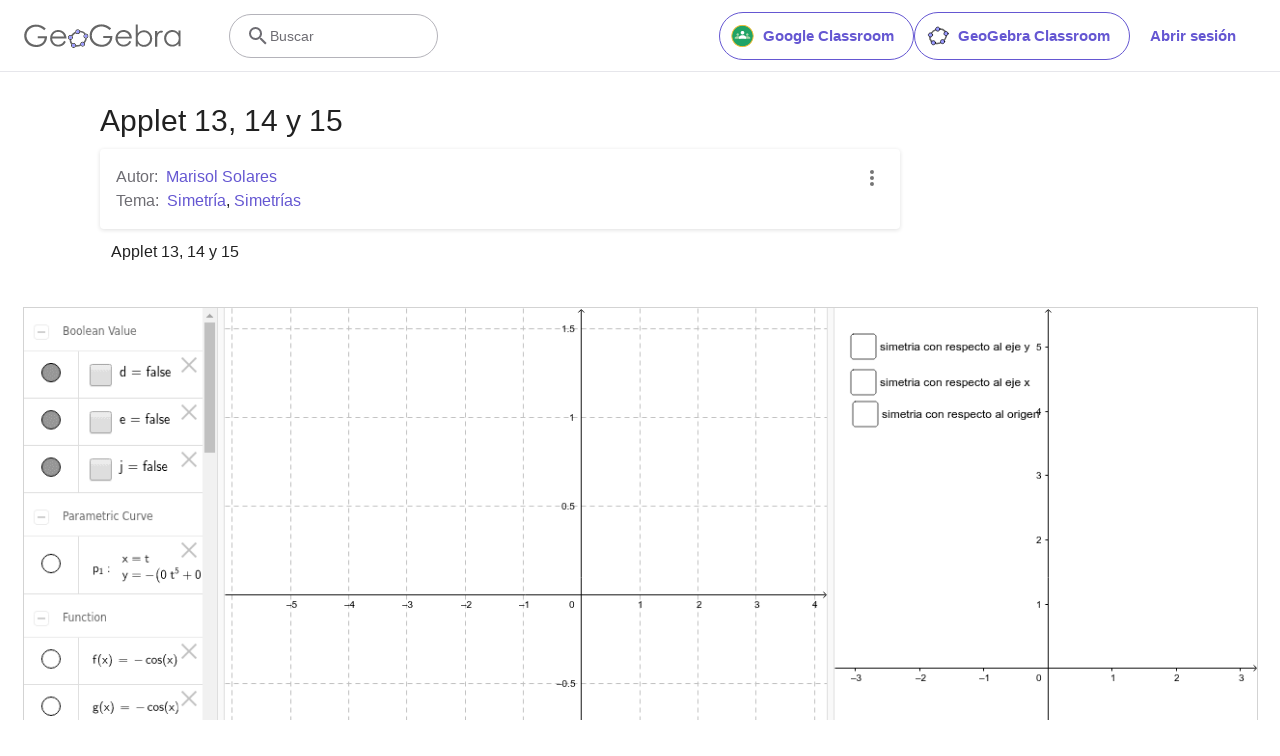

--- FILE ---
content_type: text/html; charset=utf-8
request_url: https://www.google.com/recaptcha/api2/aframe
body_size: 269
content:
<!DOCTYPE HTML><html><head><meta http-equiv="content-type" content="text/html; charset=UTF-8"></head><body><script nonce="3O3NHEo5y7oxdXZJBGIVMg">/** Anti-fraud and anti-abuse applications only. See google.com/recaptcha */ try{var clients={'sodar':'https://pagead2.googlesyndication.com/pagead/sodar?'};window.addEventListener("message",function(a){try{if(a.source===window.parent){var b=JSON.parse(a.data);var c=clients[b['id']];if(c){var d=document.createElement('img');d.src=c+b['params']+'&rc='+(localStorage.getItem("rc::a")?sessionStorage.getItem("rc::b"):"");window.document.body.appendChild(d);sessionStorage.setItem("rc::e",parseInt(sessionStorage.getItem("rc::e")||0)+1);localStorage.setItem("rc::h",'1768393812939');}}}catch(b){}});window.parent.postMessage("_grecaptcha_ready", "*");}catch(b){}</script></body></html>

--- FILE ---
content_type: text/plain
request_url: https://rtb.openx.net/openrtbb/prebidjs
body_size: -84
content:
{"id":"4734f900-8847-4e66-ba45-0c15493b3016","nbr":0}